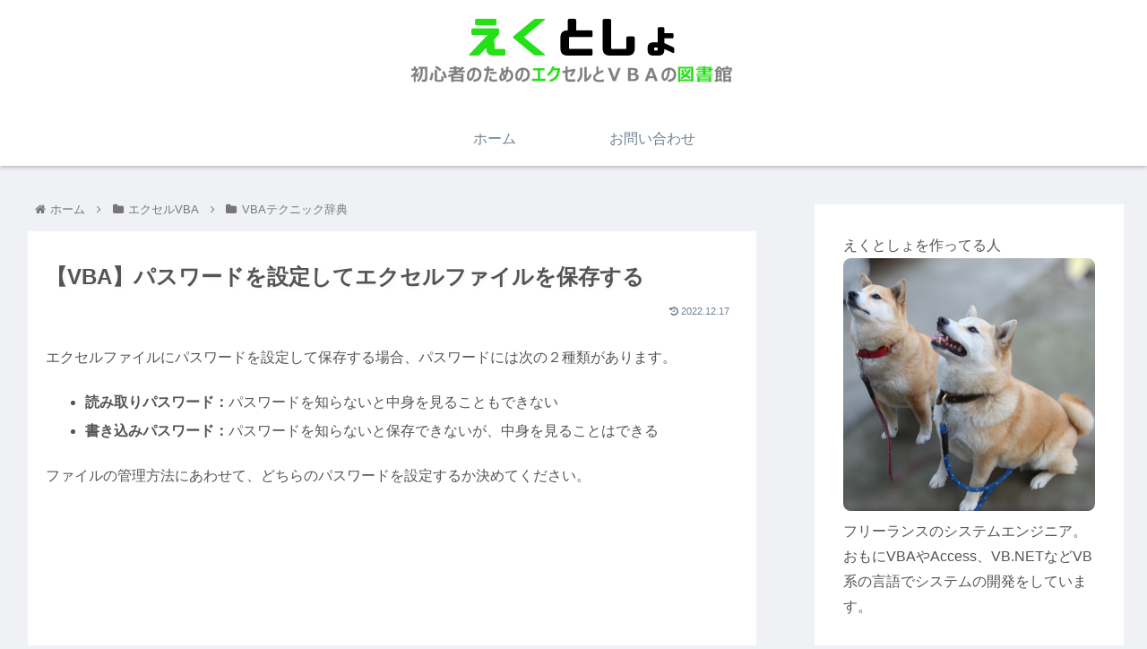

--- FILE ---
content_type: text/html; charset=utf-8
request_url: https://www.google.com/recaptcha/api2/aframe
body_size: 268
content:
<!DOCTYPE HTML><html><head><meta http-equiv="content-type" content="text/html; charset=UTF-8"></head><body><script nonce="qEUdGQD_WNyl1d-ZKvyOWA">/** Anti-fraud and anti-abuse applications only. See google.com/recaptcha */ try{var clients={'sodar':'https://pagead2.googlesyndication.com/pagead/sodar?'};window.addEventListener("message",function(a){try{if(a.source===window.parent){var b=JSON.parse(a.data);var c=clients[b['id']];if(c){var d=document.createElement('img');d.src=c+b['params']+'&rc='+(localStorage.getItem("rc::a")?sessionStorage.getItem("rc::b"):"");window.document.body.appendChild(d);sessionStorage.setItem("rc::e",parseInt(sessionStorage.getItem("rc::e")||0)+1);localStorage.setItem("rc::h",'1768991228779');}}}catch(b){}});window.parent.postMessage("_grecaptcha_ready", "*");}catch(b){}</script></body></html>

--- FILE ---
content_type: text/css
request_url: https://excel-toshokan.com/wp-content/themes/cocoon-child-master/style.css?ver=6.1.9&fver=20230213053100
body_size: 3782
content:
@charset "UTF-8";

/*!
Theme Name: Cocoon Child
Template:   cocoon-master
Version:    1.0.7
*/

/************************************
** 子テーマ用のスタイルを書く
************************************/
/*必要ならばここにコードを書く*/

/*---------------------------------------------------*/
/*　　　Cocoon上書き　　　　　　　　　　             */
/*---------------------------------------------------*/
/* 内部ブログカード 本文非表示 */
.internal-blogcard-snipet {
  display: none;
}

/* 目次変更 */
.toc{
/*   width:90%; */
}

/*---------------------------------------------------*/
/*　　　Bizarre-food上書き　　　　　　　　　         */
/*---------------------------------------------------*/
/*------------------------------*/
/* 投稿アイキャッチ非表示       */
/*------------------------------*/
.single .article-header > .eye-catch-wrap {
	display: none !important;
}

.single .article-header h1,
header.article-header.entry-header,
.eye-catch,
header .article-header,
.date-tags {
	position: static;
}

/*------------------------------*/
/* h2デザイン調整               */
/*------------------------------*/
.article h2{
	border-bottom: solid 2px lightseagreen;
    padding-bottom: 10px;
}

/*------------------------------*/
/* h4デザイン調整               */
/*------------------------------*/

article h4:before {
    width: .3em;
    height: 100%;
    top: 0;
    left: 0;
    background: lightseagreen;
    border-top-right-radius: 3px;
	border-top-left-radius: 3px;
    border-bottom-right-radius: 3px;
	border-bottom-left-radius: 3px;
}

/*---------------------------------------------------*/
/*　　ボックスオリジナル    　　　　                 */
/*---------------------------------------------------*/
/*------------------------------*/
/* ブルー  ぽんひろ (直線)      */
/*------------------------------*/
.box3-blue {
	position: relative;	/* 配置に関するもの(ここを基準に) */
	/*max-width:600px; *//* ボックスの横幅 */
	/*margin: 2em auto;*/	/* ボックスの外側余白(上下:2em　左右:auto) */ 
	margin: 1.5em 0.5em;	/* ボックスの外側余白(上下:2em　左右:auto) */
	/*padding: 1.7em 2em;*/	/* ボックスの内側余白(上下:1.7em　左右:2em) */
	padding: 1.2em 1.2em;
	border: 2px solid #0e7ac4;	/* ボックスの線 (太さ　線の種類　線の色)*/
	border-radius: 4px;	/* ボックスの角丸 */
}
.box3-blue .box-title {
	position: absolute; /* 配置に関するもの(ここを動かす) */
	top: -10px; /* 上から（-10px）移動*/
	left: 30px; /* 左から(30px)移動 */
	background: #fff; /* タイトル背景色 */
	color: #0e7ac4; /* タイトル文字色 */
	padding: 0 10px;/* タイトルの余白 */
	line-height: 1;/* タイトルの行の高さ */
	/*font-size: 20px;*/ /* タイトル文字の大きさ */
	font-weight: bold;/* タイトル文字の太さ */
}

/* ブルーボックス p用*/
.box3-blue p {
	margin: 0; /* 文字の外側余白リセット*/
	padding: 0; /* 文字の内側余白リセット*/
	
	/* margin-bottom: 1.4em;*/ /* 文字の下側余白をセット*/ 
	margin-top: 0.7em;
	margin-bottom: 0.7em;
}

/* ブルーボックス ul用、ol用*/
.box3-blue ul,.box3-blue ol {
	margin-top: 0.7em;
	margin-bottom: 0.7em;
}

/*------------------------------*/
/* ピンク  ぽんひろ (直線)      */
/*------------------------------*/
.box3-pink {
	position: relative;	/* 配置に関するもの(ここを基準に) */
	/*max-width:600px;*/ /* ボックスの横幅 */
	/*margin: 2em auto;*/	/* ボックスの外側余白(上下:2em　左右:auto) */
	margin: 1.5em 0.5em;	/* ボックスの外側余白(上下:2em　左右:auto) */
	/*padding: 1.7em 2em;*/	/* ボックスの内側余白(上下:1.7em　左右:2em) */
	padding: 1.2em 1.2em;
	border: 2px solid #f27398;	/* ボックスの線 (太さ　線の種類　線の色)*/
	border-radius: 4px;	/* ボックスの角丸 */
}
.box3-pink .box-title {
	position: absolute; /* 配置に関するもの(ここを動かす) */
	top: -10px; /* 上から（-10px）移動*/
	left: 30px; /* 左から(30px)移動 */
	background: #fff; /* タイトル背景色 */
	color: #f27398; /* タイトル文字色 */
	padding: 0 10px;/* タイトルの余白 */
	line-height: 1;/* タイトルの行の高さ */
	/*font-size: 20px;*/ /* タイトル文字の大きさ */
	font-weight: bold;/* タイトル文字の太さ */
}

/* ピンクボックス p用*/
.box3-pink p {
	margin: 0; /* 文字の外側余白リセット*/
	padding: 0; /* 文字の内側余白リセット*/
	
	/* margin-bottom: 1.4em;*/ /* 文字の下側余白をセット*/ 
	margin-top: 0.7em;
	margin-bottom: 0.7em;
}

/* ピンクボックス ul用、ol用*/
.box3-pink ul,.box3-pink ol {
	margin-top: 0.7em;
	margin-bottom: 0.7em;
}

/*------------------------------*/
/* イエロー(点線)  ぽんひろ  */
/*------------------------------*/
.box4-yellow {
	position: relative;	/* 配置に関するもの(ここを基準に) */
	/*max-width:600px;*/ /* ボックスの横幅 */
	/*margin: 2em auto;*/	/* ボックスの外側余白(上下:2em　左右:auto) */
	margin: 1.5em 0.5em;	/* ボックスの外側余白(上下:2em　左右:auto) */
	/*padding: 1.7em 2em;*/	/* ボックスの内側余白(上下:1.7em　左右:2em) */
	padding: 1.2em 1.2em;
	border: 2px dotted #fdc44f;	/* ボックスの線 (太さ　線の種類　線の色)*/
	border-radius: 4px;	/* ボックスの角丸 */
}
.box4-yellow .box-title {
	position: absolute; /* 配置に関するもの(ここを動かす) */
	top: -10px; /* 上から（-10px）移動*/
	left: 30px; /* 左から(30px)移動 */
	background: #fff; /* タイトル背景色 */
	color: #fdc44f; /* タイトル文字色 */
	padding: 0 10px;/* タイトルの余白 */
	line-height: 1;/* タイトルの行の高さ */
	/*font-size: 20px;*/ /* タイトル文字の大きさ */
	font-weight: bold;/* タイトル文字の太さ */
}
.box4-yellow p {
	margin: 0; /* 文字の外側余白リセット*/
	padding: 0; /* 文字の内側余白リセット*/
}

/*------------------------------*/
/* イエロー(テープ風)  ぽんひろ  */
/*------------------------------*/
.box6-yellow {
	position:relative;/* 配置に関するもの(ここを基準に) */
	/*padding: 2em 2em 1.7em;*/	/* ボックスの内側余白(上:2em　左右:2em 下：1.7em) */
	padding: 1em 1em 0.5em;
	/*margin: 2.5em auto; */ /*ボックス外側余白*/ 
	margin: 1.5em 0.5em;	/* ボックスの外側余白(上下:2em　左右:auto) */	
	
	background-color: #fef9ed; /*ボックス背景色*/ 
	box-shadow: 0px 1px 5px rgba(0,0,0,0.1);/*ボックス影*/ 
	border-radius:4px;/* ボックス角丸 */
	/*max-width:600px;*/ /*ボックス横幅*/ 
}
.box6-yellow .box-title {
	position: absolute;/* 配置に関するもの(ここを動かす) */
	top: -22px;/* 上から（-22px）移動*/
	left: 30px;/* 左から（30px）移動*/
	padding: 0.2em 2em;/* テープ内側余白*/
	color: #fdc44f; /* テープ文字色 */
	font-weight: bold;/* テープ文字太さ*/
	/*font-size:18px;*/ /* テープ文字大きさ*/
	background-color: rgba(255,255,255,.1);/* テープ背景色と透過*/
	border-left: 2px dotted rgba(0,0,0,.1);/* テープのギザギザ左*/
	border-right: 2px dotted rgba(0,0,0,.1);/* テープのギザギザ→*/
	box-shadow: 0 0 5px rgba(0,0,0,0.2); /* テープ影*/
	transform: rotate(-3deg);/* テープの傾き*/
}
.box6-yellow p{
	margin: 0; /* 文字の外側余白リセット*/
	padding: 0; /* 文字の内側余白リセット*/
}



/*---------------------------------------------------*/
/*　　トップページ目次用テーブル                     */
/*---------------------------------------------------*/
table.mokujiTbl td {
    text-align: center;
    font-size: 1.2em;	
    padding: 0em 0em;	
}

table.mokujiTbl td img {
 vertical-align: bottom;/*画像下余白をなくすため*/
}

/*---------------------------------------------------*/
/*　　リンク用ミニタイトル                           */
/*---------------------------------------------------*/
.mini-title {
  padding: 0.3em;/*文字周りの余白*/
  color: #494949;/*文字色*/

  background: #e0f2f0;
  border-left: solid 5px lightseagreen;
  
  font-size:1em;
  margin-top:2em;
}

/*---------------------------------------------------*/
/*　　リンク用ミニリスト                             */
/*---------------------------------------------------*/
ul.mini-lst li {
  position: relative;
}
ul.mini-lst li::after,
ul.mini-lst li::before {
  display: block;
  content: '';
  position: absolute;
}
ul.mini-lst li::after {
  top: .35em;
  left: -1.2em;
  width: 14px;
  height: 14px;
  background-color: #3498db;
  border-radius: 100%;
}
ul.mini-lst li::before {
  z-index: 2;
  top: .625em;
  left: -.975em;
  width: 4px;
  height: 4px;
  border-right: 1px solid #fff;
  border-bottom: 1px solid #fff;
  -webkit-transform: rotate(-45deg);
  transform: rotate(-45deg);
}

/*---------------------------------------------------*/
/*　　　タイトルありテーブル:タイトル部とテーブル部　　　　　　　 */
/*---------------------------------------------------*/
p.fncTitleLabel{
 margin-bottom:0.4em;
}

.fncTitleTable{
 /* margin-top:0em;*/
}
	

/*---------------------------------------------------*/
/*　　　関数名(※関数以外でも共通で使用)             */
/*---------------------------------------------------*/
.fncNm{
    position: relative;
    background: #fff4e6;
    box-shadow: 0px 0px 0px 5px #fff4e6;
    border: dashed 2px white;
    padding: 1.5em 0.5em;
    color: #454545;
}
.fncNm:after{
    position: absolute;
    content: '';
    right: -7px;
    top: -7px;
    border-width: 0 15px 15px 0;
    border-style: solid;
    border-color: #ffdb88 #fff #ffdb88;
    box-shadow: -1px 1px 1px rgba(0, 0, 0, 0.15);
}
.fncNm p.title {
	font-size:1.8em;
    margin: 0; 
    padding: 0;
}

.fncNm p.titleS {
	font-size:1.4em;
    margin: 0; 
    padding: 0;
}

.fncNm p.titleSS {
	font-size:1.1em;
    margin: 0; 
    padding: 0;
}

.fncNm p.setsu {
	font-size:1em;
    margin: 0; 
    padding: 0em 1em;
}
.fncNm p.midashi {
	font-size:1em;
    margin: 0; 
    padding: 0em;
}

/*---------------------------------------------------*/
/* テクニック辞典用見出し(ブロック用)                */
/*---------------------------------------------------*/
.tec-midashi {
  padding: 0.2em 0.5em;/*文字周りの余白*/
  color: #494949;/*文字色*/
  background: #fff4e6;/*背景色*/
  border-left: solid 5px #ffaf58;/*左線（実線 太さ 色）*/

  font-weight: bold; /*フォント変更追加*/ 
  font-size: 1em;
  min-width: 14em;
  max-width:14em;
	
  margin-top   : 3em;
  margin-bottom: 0.5em;
  margin-left  : 0em;
  margin-right : 0em;
}

/*---------------------------------------------------*/
/* テクニック辞典用見出し(h3用)                      */
/*---------------------------------------------------*/
h3.tec-title::before{
	width: 0em;
}
h3.tec-title{
 border-left: 5px solid #ffaf58;
 background: #fff4e6;
 padding: 0.5em 0.5em;

 max-width:18em;
 font-size: 1.1em;
}

/*---------------------------------------------------*/
/* テクニック辞典用見出し(h4用)                      */
/*---------------------------------------------------*/
h4.tec-title4::before{
	width: 0em;
}
h4.tec-title4{
 border-left: 5px solid #ffaf58;
 background: #fff4e6;
 padding: 0.5em 0.5em;

 max-width:18em;
 font-size: 1.1em;
}

/*---------------------------------------------------*/
/* デザイン上書き                                    */
/*---------------------------------------------------*/
/* 囲み赤→ピンク*/
.blank-box.bb-tab.bb-red::before {
    background-color: #ff99a8;
}

.blank-box.bb-red {
    border-color: #ff99a8;
}

/*---------------------------------------------------*/
/* 目次のデザイン修正                                */
/*---------------------------------------------------*/
/* H3以下の先頭数字を非表示に変更 */
.article .toc-list > li li {
  list-style: none;
  margin-left: 2em;
}

/* H3以下の先頭に点を表示 */
.toc-list > li li ::before {
  content: '';
  width: 5px;
  height: 5px;
  display: inline-block;
  left: -15px;
  border-radius: 100%;
  background: #cdcdcd;
  position: relative;
  margin-bottom: 2px;
 }

/*---------------------------------------------------*/
/* 吹き出しのデザイン修正                                */
/*---------------------------------------------------*/
/*吹き出し フラットタイプ（薄い緑色 E6FFE7、薄いオレンジ FFF4E6、薄い青緑 E6FFF4）*/
 .sbs-flat .speech-balloon{
    background-color: #E6FFF4;
    border-color: #E6FFF4;
}

    .sbs-flat .speech-balloon::before,
    .sbs-flat .speech-balloon::after{
      border-right-color: #E6FFF4;
      border-left-color: #E6FFF4;
}

/*---------------------------------------------------*/
/* ブログカードのデザイン修正                        */
/*---------------------------------------------------*/
/*ブログカード 説明文(スニペット) 非表示 */
.blogcard-snippet {
display: none;
}

/*---------------------------------------------------*/
/* 固定ページ投稿日、更新日を非表示                */
/*---------------------------------------------------*/
.page .date-tags {
display: none;
}

/*---------------------------------------------------*/
/* リンク用矢印               */
/*---------------------------------------------------*/
.arrow{
    position: relative;
    display: inline-block;
    padding: 0 0 0 32px;
   /* color: #000;*/
    vertical-align: middle;
   /* text-decoration: none;*/
   /* font-size: 15px;*/
}
.arrow::before,
.arrow::after{
    position: absolute;
    top: 0;
    bottom: 0;
    left: 0;
    margin: auto;
    content: "";
    vertical-align: middle;
}

.arrowBlue::before{
    width: 24px;
    height: 24px;
    -webkit-border-radius: 50%;
    border-radius: 50%;
    background: #3498db;
}
.arrowBlue::after{
    left: 6px;
    width: 6px;
    height: 6px;
    border-top: 2px solid #fff;
    border-right: 2px solid #fff;
    -webkit-transform: rotate(45deg);
    transform: rotate(45deg);
}

/*---------------------------------------------------*/
/* 関連記事下のアドセンスとの距離を調整              */
/*---------------------------------------------------*/
.entry-content {
	/*本文下の空白を削除*/
	padding-bottom: 0;
	margin-bottom: 0;
	/*本文左右の空白を削除*/
	padding-left: 0em;
    padding-right: 0em;
}

/*---------------------------------------------------*/
/* 関連記事など横並び               */
/*---------------------------------------------------*/
.widget-entry-cards.large-thumb {
display: flex;
flex-wrap: wrap;
}

.widget-entry-cards.large-thumb a {
width: 25%;
}

/768px以下/
@media screen and (max-width: 768px){
.widget-entry-cards.large-thumb a {
width: 50%;
}
}

/480px以下/
@media screen and (max-width: 480px){
.widget-entry-cards.large-thumb a {
width: 100%;
}
}



/************************************
** レスポンシブデザイン用のメディアクエリ
************************************/
/*1240px以下*/
@media screen and (max-width: 1240px){
  /*必要ならばここにコードを書く*/
}

/*1030px以下*/
@media screen and (max-width: 1030px){
  /*必要ならばここにコードを書く*/
}

/*768px以下*/
@media screen and (max-width: 768px){
  /*必要ならばここにコードを書く*/
}

/*480px以下*/
@media screen and (max-width: 480px){
  /*必要ならばここにコードを書く*/
}
